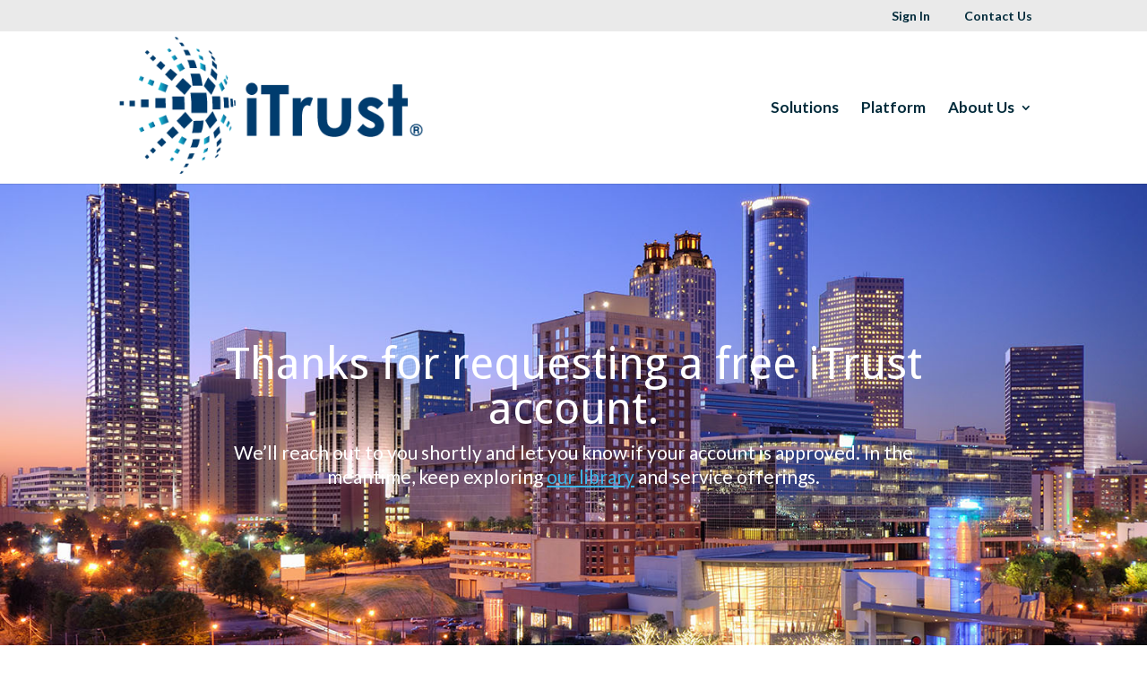

--- FILE ---
content_type: text/css
request_url: https://itrustinc.ai/wp-content/themes/divi-child-itrust/style.css?ver=3.24
body_size: 1069
content:
/*



Theme Name: iTrust Divi Child Theme

Theme URI: http://itrustinc.com

Version: 1.0

Description: A customized version of Divi which adds a number of tiny features I need.

Author: K-Leigh Creative

Author URI: http://www.kleighcreative.com

Template: Divi



*/





img#wpstats{display:none}





/* 6 Column Layout */



@media only screen and (min-width: 1025px) {

.six-column{

	width: 100%;

	margin: 0 auto;

}



.six-column p{

	-moz-columns:6;

	-webkit-columns:6;

	columns:6;

}



}



@media only screen and (min-device-width : 320px) and (max-device-width : 480px) {



.six-column p{

	-moz-columns:1 !important;

	-webkit-columns:1 !important;

	columns:1 !important;

}



}



@media only screen and (min-device-width: 481px) and (max-device-width: 767px) {

.six-column p{

	-moz-columns:2 !important;

	-webkit-columns:2!important;

	columns:2 !important;

}



}



@media only screen and (min-device-width : 768px) and (max-device-width : 1024px) {

.six-column p{

	-moz-columns:3 !important;

	-webkit-columns:3 !important;

	columns:3 !important;

}



}



/* End 6 Column Layout */



/* 5 Column Layout */



@media only screen and (min-width: 1025px) {

.five-column{

	width: 100%;

	margin: 0 auto;

}



.five-column p{

	-moz-columns:5;

	-webkit-columns:5;

	columns:5;

}



}



@media only screen and (min-device-width : 320px) and (max-device-width : 480px) {

.five-column p{

	-moz-columns:1 !important;

	-webkit-columns:1 !important;

	columns:1 !important;

}



}



@media only screen and (min-device-width: 481px) and (max-device-width: 767px) {

.five-column p{

	-moz-columns:2 !important;

	-webkit-columns:2!important;

	columns:2 !important;

}



}



@media only screen and (min-device-width : 768px) and (max-device-width : 1024px) {

.five-column p{

	-moz-columns:3 !important;

	-webkit-columns:3 !important;

	columns:3 !important;

}



}



/* End 5 Column Layout */



/* Font Awesome Icon Customization */



.fab .et-pb-icon { font-size: 0; }

.fab .et-pb-icon::after { font-family: "FontAwesome" !important; }

.fab.et_pb_blurb_position_top .et-pb-icon::after { font-size: 48px; }

.fab.et_pb_blurb_position_left .et-pb-icon::after { font-size: 16px; }



.fab-codepen .et-pb-icon::after { content: "\f1cb"; }

.fab-user-secret .et-pb-icon::after { content: "\f21b"; padding: 4px; }

.fab-life-buoy .et-pb-icon::after { content: "\f1cd"; }

.fab-fire-extinguisher .et-pb-icon::after { content: "\f134"; padding: 6px; }

.fab-cloud .et-pb-icon::after { content: "\f0c2"; }

.fab-desktop .et-pb-icon::after { content: "\f108"; }

.fab-rocket .et-pb-icon::after { content: "\f135"; }

.fab-binoculars .et-pb-icon::after { content: "\f1e5"; }

.fab-database .et-pb-icon::after { content: "\f1c0"; padding: 4px; }

.fab-connectdevelop .et-pb-icon::after { content: "\f20e"; }

.fab-briefcase .et-pb-icon::after { content: "\f0b1"; }

.fab-bug .et-pb-icon::after { content: "\f188"; }

.fab-cloud-upload .et-pb-icon::after { content: "\f0ee"; }

.fab-cogs .et-pb-icon::after { content: "\f085"; }

.fab-crosshairs .et-pb-icon::after { content: "\f05b"; padding: 4px; }

.fab-star-half-o .et-pb-icon::after { content: "\f123"; padding: 2px; }

.fab-credit-card .et-pb-icon::after { content: "\f09d"; }

.fab-stethoscope .et-pb-icon::after { content: "\f0f1"; padding: 5px; }

.fab-exchange .et-pb-icon::after { content: "\f0ec"; }

.fab-expeditedssl .et-pb-icon::after { content: "\f23e"; }

.fab-certificate .et-pb-icon::after { content: "\f0a3"; padding: 4px;}

.fab-server .et-pb-icon::after { content: "\f233"; }

.fab-lock .et-pb-icon::after { content: "\f023"; padding: 8px; }

.fab-jsfiddle .et-pb-icon::after { content: "\f1cc"; }

.fab-unlock-alt .et-pb-icon::after { content: "\f13e"; padding: 10px;}





/* End Font Awesome Icon Customization */







/* Add blurb hover effect */







.special .et-pb-icon {



 border-radius: 50%;



 overflow: hidden;



 position: relative;



 cursor: default;



 box-shadow: 



 inset 0 0 0 6px rgba(255,255,255,0.1),



 0 1px 2px rgba(0,0,0,0.1);



 transition: all 0.4s ease-in-out;



}







.special .et-pb-icon:hover {



 color: #666 !important;



 background-color: #65999c!important;



 -webkit-transition-duration: 350ms; /* Safari */



 -moz-transition-duration: 350ms; /* Safari */



 -ms-transition-duration: 350ms; /* Safari */



 transition-duration: 350ms;



 box-shadow: 



 inset 0 0 0 1px rgba(255,255,255,0.1),



 0 1px 2px rgba(0,0,0,0.1);



}



/* End Add blurb hover effect */











/* Add blurb image hover effect */







	@media only screen and (min-width : 767px) {







	.gq-blurb-hover .et_pb_main_blurb_image {



    		position: relative;



    		overflow: hidden;}







	.gq-blurb-hover img.et-waypoint {



		margin-bottom: -5px;



    		-webkit-transition: -webkit-transform 0.3s;



    		transition: transform 0.3s;



    		-webkit-transform: scale(.99);



    		transform: scale(.99);}







	.gq-blurb-hover img.et-waypoint:hover {



    		-webkit-transform: scale(1.11) rotate(2deg);



    		transform: scale(1.11) rotate(2deg);}



	}



/* End Add blurb image hover effect */







/* Remove STRIPE menu from certain landing pages NOT YET WORKING */







.post-2518 .bonfire-icon-menu { display:none; }



.post-2576 .bonfire-icon-menu { display:none; }



.post-2587 .bonfire-icon-menu { display:none; }







/* End Remove STRIPE menu from certain landing pages NOT YET WORKING */







